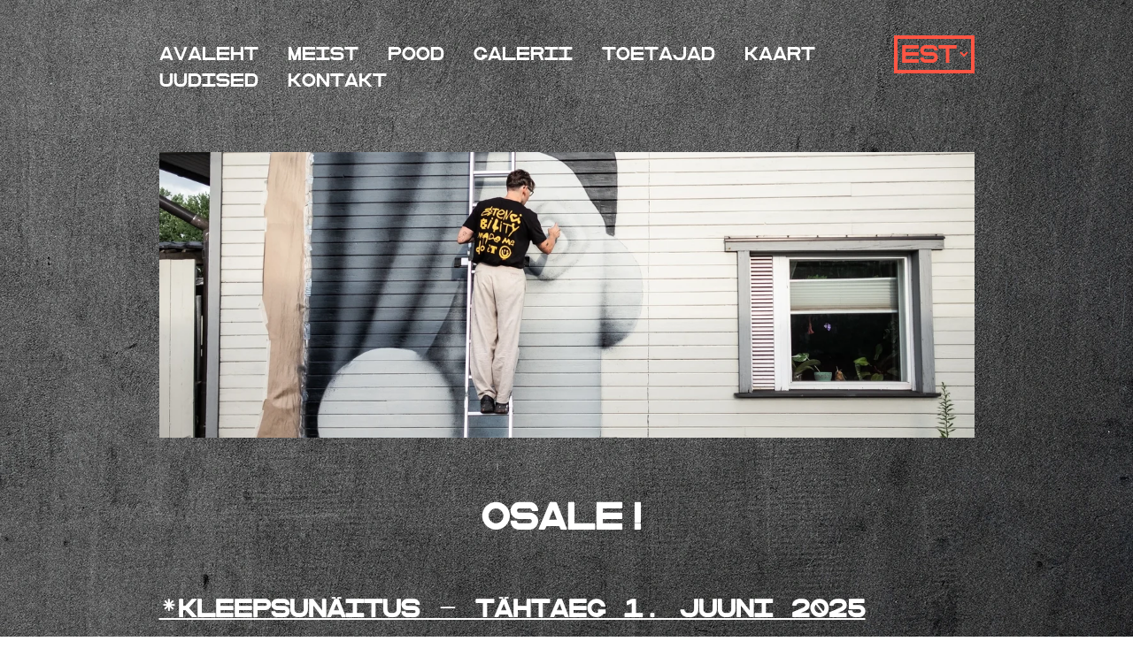

--- FILE ---
content_type: text/html; charset=utf-8
request_url: https://www.stencibility.ee/osale
body_size: 6957
content:
<!DOCTYPE html>
<html class="public" lang="et">
<head prefix="og: http://ogp.me/ns#">
  

  
<!--[if IE]><meta http-equiv="X-UA-Compatible" content="IE=edge"><![endif]-->


<meta http-equiv="Content-Type" content="text/html; charset=utf-8">
<meta name="viewport" content="width=device-width, initial-scale=1, maximum-scale=1, user-scalable=no">
<meta name="format-detection" content="telephone=no">
  <meta property="og:image" content="https://www.stencibility.eu/photos/0000/0042/0104/photos/tumblr_p2nyldmK221r9wqxdo1_1280-2.jpg" />
  <meta property="og:site_name" content="Stencibility" />
  <meta property="og:description" content="Stencibility on tänavakunstifestival selle kõige esialgsemas tähenduses. Me usume vaba ja iseseisva tänavakunsti vajalikkusesse ja toetame seda ideed läbi oma tegevuse." />




  <link rel="icon" href="/favicon.ico" type="image/x-icon">
  <link rel="shortcut icon" href="/favicon.ico" type="image/ico">
  <link rel="shortcut icon" href="/favicon.ico" type="image/x-icon">





<!--[if lt IE 9]><link href="/stylesheets/ie8.css" media="screen" rel="stylesheet" type="text/css" /><![endif]-->
<link href="/stylesheets/main11.css?1" media="screen" rel="stylesheet" type="text/css" />

<link rel="stylesheet" href="//static.voog.com/libs/edicy-search/latest/edicy-search.css">


<link href="https://fonts.googleapis.com/css?family=Anonymous+Pro:400,400i,700,700i|Arvo:400,400i,700,700i|Cousine:400,400i,700,700i|Crimson+Text:400,400i,700,700i|Fira+Sans:400,400i,700,700i|Lato:400,400i,700,700i|Lora:400,400i,700,700i|Montserrat:400,400i,700,700i|Noto+Serif:400,400i,700,700i|Open+Sans:400,400i,700,700i|PT+Sans:400,400i,700,700i|PT+Serif:400,400i,700,700i|Playfair+Display:400,400i,700,700i|Raleway:400,400i,700,700i|Roboto+Mono:400,400i,700,700i|Roboto+Slab:400,700|Roboto:400,400i,700,700i|Source+Sans+Pro:400,400i,700,700i|Ubuntu+Mono:400,400i,700,700i|Ubuntu:400,400i,700,700i&amp;subset=cyrillic,cyrillic-ext,greek,greek-ext,hebrew,latin-ext,vietnamese" rel="stylesheet">

<style type="text/css" data-voog-style> :root { --main-font-family: "Avenir Next", "Avenir", "Helvetica Neue", "Helvetica", "Segoe UI", sans-serif; } :root { --headings-title-text-alignment: left; --headings-title-font-size: 50px; --headings-title-font-weight: 700; --headings-title-font-style: normal; --headings-title-text-decoration: none; --headings-title-text-transform: none; --headings-heading-text-alignment: left; --headings-heading-font-size: 30px; --headings-heading-font-weight: 700; --headings-heading-font-style: normal; --headings-heading-text-decoration: none; --headings-heading-text-transform: none; --headings-subheading-text-alignment: left; --headings-subheading-font-size: 20px; --headings-subheading-font-weight: 700; --headings-subheading-font-style: normal; --headings-subheading-text-decoration: none; --headings-subheading-text-transform: none; } :root { --content-body-font-size: 18px; --content-link-font-weight: 400; --content-link-hover-font-weight: 400; --content-link-font-style: normal; --content-link-hover-font-style: normal; --content-link-text-decoration: none; --content-link-hover-text-decoration: none; --content-link-text-transform: none; --content-link-hover-text-transform: none; } body { font-family: var(--main-font-family); color: var(--primary-color);}body.dark-background { color: var(--fourth-color);}.container { max-width: var(--container-max-width);}.header .header-left .header-title, .header .header-left .header-title a { color: var(--primary-color);}.post .post-title, .post .post-title a { color: var(--secondary-color);}.dark-background .post .post-title, .dark-background .post .post-title a { color: var(--fourth-color);}.post .post-title a:hover { color: var(--secondary-color);}.dark-background .post .post-title a:hover { color: var(--fourth-color);}.post .post-date { color: var(--secondary-color);}.dark-background .post .post-date { color: var(--fourth-color);}.dark-background .post .post-author { color: var(--fourth-color);}.post .post-comments-count a { color: var(--third-color);}.dark-background .post .post-comments-count a { color: var(--fourth-color);}.post .post-comments-count a:hover { color: var(--third-color);}.dark-background .post .post-comments-count a:hover { color: var(--fourth-color);}@media screen and (max-width: 752px) { .menu-btn .menu-stripe { background-color: var(--secondary-color); } .dark-background .menu-btn .menu-stripe { background-color: var(--fourth-color); }}.menu .menu-link { color: var(--third-color);}@media screen and (min-width: 752px) { .dark-background .menu .menu-link { color: var(--fourth-color); }}.menu .menu-link:hover { color: var(--primary-color);}@media screen and (min-width: 752px) { .dark-background .menu .menu-link:hover { color: var(--fourth-color); }}.menu-main .menu .menu-link.active { color: var(--primary-color);}@media screen and (min-width: 752px) { .dark-background .menu-main .menu .menu-link.active { color: var(--fourth-color); }}@media screen and (max-width: 752px) { .menu-main.expanded .menu-lang .menu-item .menu-link { color: var(--secondary-color); }}.dark-background .menu-sub .menu .menu-item .menu-link { color: var(--fourth-color);}.menu-sub .menu .menu-item .menu-link.active { color: var(--primary-color);}@media screen and (min-width: 752px) { .dark-background .menu-sub .menu .menu-item .menu-link.active { color: var(--fourth-color); }}.footer .voog-reference a { color: var(--primary-color);}.content-formatted { font-size: var(--content-body-font-size); line-height: var(--content-body-line-height); color: var(--content-body-color);}.dark-background .content-formatted { color: var(--fourth-color);}.content-formatted h1, .content-formatted h2:not(.comment-title), .content-formatted h3, .content-formatted h4, .content-formatted h5, .content-formatted h6 { color: var(--secondary-color);}.dark-background .content-formatted h1, .dark-background .content-formatted h2:not(.comment-title), .dark-background .content-formatted h3, .dark-background .content-formatted h4, .dark-background .content-formatted h5, .dark-background .content-formatted h6 { color: var(--fourth-color);}.content-formatted h1 { font-size: var(--headings-title-font-size); font-style: var(--headings-title-font-style); font-weight: var(--headings-title-font-weight); line-height: var(--headings-title-line-height); color: var(--headings-title-color); text-align: var(--headings-title-text-alignment); -webkit-text-decoration: var(--headings-title-text-decoration); text-decoration: var(--headings-title-text-decoration); text-transform: var(--headings-title-text-transform);}.content-formatted h2:not(.comment-title) { font-size: var(--headings-heading-font-size); font-style: var(--headings-heading-font-style); font-weight: var(--headings-heading-font-weight); line-height: var(--headings-heading-line-height); color: var(--headings-heading-color); text-align: var(--headings-heading-text-alignment); -webkit-text-decoration: var(--headings-heading-text-decoration); text-decoration: var(--headings-heading-text-decoration); text-transform: var(--headings-heading-text-transform);}.content-formatted h3, .content-formatted h4, .content-formatted h5, .content-formatted h6 { font-size: var(--headings-subheading-font-size); font-style: var(--headings-subheading-font-style); font-weight: var(--headings-subheading-font-weight); line-height: var(--headings-subheading-line-height); color: var(--headings-subheading-color); text-align: var(--headings-subheading-text-alignment); -webkit-text-decoration: var(--headings-subheading-text-decoration); text-decoration: var(--headings-subheading-text-decoration); text-transform: var(--headings-subheading-text-transform);}.content-formatted a:not(.custom-btn) { font-style: var(--content-link-font-style); font-weight: var(--content-link-font-weight); color: var(--content-link-color); -webkit-text-decoration: var(--content-link-text-decoration); text-decoration: var(--content-link-text-decoration); text-transform: var(--content-link-text-transform);}.dark-background .content-formatted a:not(.custom-btn) { color: var(--fourth-color);}.content-formatted a:not(.custom-btn):hover { font-style: var(--content-link-hover-font-style); font-weight: var(--content-link-hover-font-weight); color: var(--content-link-hover-color); -webkit-text-decoration: var(--content-link-hover-text-decoration); text-decoration: var(--content-link-hover-text-decoration); text-transform: var(--content-link-hover-text-transform);}.dark-background .content-formatted a:not(.custom-btn):hover { color: var(--fourth-color);}.content-formatted .custom-btn { color: var(--secondary-color);}.dark-background .content-formatted .custom-btn:hover { color: var(--fourth-color);}.blog-page .post-read-more-btn { font-style: var(--content-link-font-style); font-weight: var(--content-link-font-weight); color: var(--content-link-color); -webkit-text-decoration: var(--content-link-text-decoration); text-decoration: var(--content-link-text-decoration); text-transform: var(--content-link-text-transform);}</style>


<script src="/javascripts/modernizr-custom.min.js"></script>
<script src="https://code.jquery.com/jquery-3.3.1.min.js"></script>
<script src="/javascripts/accordion.js"></script>




<title>Osale — Stencibility</title>




<meta property="og:type" content="website">
<meta property="og:url" content="https://www.stencibility.ee/osale">
<meta property="og:title" content="Osale — Stencibility">
<meta property="og:site_name" content="Stencibility">

















<script>
  (function (s, e, n, d, er) {
    s['Sender'] = er;
    s[er] = s[er] || function () {
      (s[er].q = s[er].q || []).push(arguments)
    }, s[er].l = 1 * new Date();
    var a = e.createElement(n),
        m = e.getElementsByTagName(n)[0];
    a.async = 1;
    a.src = d;
    m.parentNode.insertBefore(a, m)
  })(window, document, 'script', 'https://cdn.sender.net/accounts_resources/universal.js', 'sender');
  sender('2e103b1d977153')
</script>

<!-- Facebook Pixel Code -->
<script>
  !function(f,b,e,v,n,t,s)
  {if(f.fbq)return;n=f.fbq=function(){n.callMethod?
  n.callMethod.apply(n,arguments):n.queue.push(arguments)};
  if(!f._fbq)f._fbq=n;n.push=n;n.loaded=!0;n.version='2.0';
  n.queue=[];t=b.createElement(e);t.async=!0;
  t.src=v;s=b.getElementsByTagName(e)[0];
  s.parentNode.insertBefore(t,s)}(window, document,'script',
  'https://connect.facebook.net/en_US/fbevents.js');
  fbq('init', '191046189578035');
  fbq('track', 'PageView');
</script>
<noscript><img height="1" width="1" style="display:none"
  src="https://www.facebook.com/tr?id=191046189578035&ev=PageView&noscript=1"
/></noscript>
<!-- End Facebook Pixel Code -->

  <style>
  
  
  
    
      
        
          .background-image {
            background-image: url("//media.voog.com/0000/0042/0104/photos/KODUKAS45.jpg");
          }
        
      
        
          @media screen and (max-width: 2048px) {
            .background-image {
              background-image: url("//media.voog.com/0000/0042/0104/photos/KODUKAS45_huge.webp");
            }
          }
        
      
        
          @media screen and (max-width: 1280px) {
            .background-image {
              background-image: url("//media.voog.com/0000/0042/0104/photos/KODUKAS45_large.webp");
            }
          }
        
      
        
          
    

  

  
  body > .background-color {
    background-color: ;
  }

  
  .container .background-color {
    background-color: rgb(255,255,255);
  }
</style>


<script>
  (function (s, e, n, d, er) {
    s['Sender'] = er;
    s[er] = s[er] || function () {
      (s[er].q = s[er].q || []).push(arguments)
    }, s[er].l = 1 * new Date();
    var a = e.createElement(n),
        m = e.getElementsByTagName(n)[0];
    a.async = 1;
    a.src = d;
    m.parentNode.insertBefore(a, m)
  })(window, document, 'script', 'https://cdn.sender.net/accounts_resources/universal.js', 'sender');
  sender('2e103b1d977153')
</script>


<style type="text/css" data-voog-style-variables>:root {--primary-color: rgb(255,85,67);
--content-body-color: rgb(255,255,255);
--third-color: rgb(255,255,255);
--content-link-color: rgb(255,255,255);
--secondary-color: rgb(0,0,0);
--headings-title-color: rgb(0,0,0);
--headings-heading-color: rgb(0,0,0);
--headings-subheading-color: rgb(0,0,0);
--fourth-color: rgb(255,255,255);
--container-max-width: 961px;
--content-body-line-height: 1.2;
--headings-title-line-height: 1.3;
--headings-heading-line-height: 1.1;
--headings-subheading-line-height: 1.2;
--content-link-hover-color: rgb(255,85,67);
}
</style><script>(function(d){if(function(){var r,s=d.createElement("style");s.innerHTML="root: { --tmp: red; }";d.head.appendChild(s);r=!!(window.CSS&&CSS.supports&&CSS.supports("color","var(--tmp)"));s.parentNode.removeChild(s);return!r}()){var ds1="[data-voog-style]",ds2="[data-voog-style-variables]",rv=/(--[A-Za-z\d_-]+?)\s*:\s*(.+?)\s*;/gi,rx=/[^\s;]+\s*:\s*[^{;}\n]*?var\(\s*.+?\s*\)\s*[^;}\n]*?;/gi,sv=d.querySelectorAll(ds1+","+ds2),s=d.querySelectorAll(ds1),i=0,src="",vars={},m;for(;i<sv.length;src+=sv[i++].innerHTML);while((m=rv.exec(src))!==null&&(vars[m[1]]=m[2]));for(i=s.length;i--;){s[i].innerHTML=s[i].innerHTML.replace(rx,function(r){var sr=r,rep=false;sr=sr.replace(/var\(\s*(.+?)\s*\)/gi,function(st,k){if(vars[k]!==undefined){rep=true;return vars[k]}else{return st}});return rep?sr+r:r})}}})(document);
</script>
<link href="//static.voog.com/libs/edicy-gallery/1.9.1/edicy-gallery.css" media="screen" rel="stylesheet" />

<script>VoogEcommerce = { storeInfo: {"currency":"EUR","tax_rate":"0.0","price_entry_mode":"net","currency_symbol":"€","decimal_places":2,"default_language":"et","dimension_display_unit":"cm","dimension_unit":"m","is_publicly_unavailable":false,"min_cart_total":"0.0","missing_required_settings":[],"missing_required_settings?":false,"preferred_payment_types":[],"shopping_cart_version":2,"terms_agreement_required":true,"weight_display_unit":"kg","weight_unit":"kg","company_name":"Stencibility pood","bank_details":"EE582200221078500816","terms_url":"http://stencibility.eu/pood/muugi-ja-tagastustingimused","products_url_slug":"products","address":{"company_name":"Tartu Subkultuuri Saatkond","address1":"Salme tn 20-7","address2":null,"city":"Tartu","zip_code":"50106","state":"Tartumaa","country_code":"ee"},"email":"info@stencibility.eu"}, hasProducts: true };</script>
<link href="//static.voog.com/libs/voog-ecommerce/1.9.1/shopping-cart-v2.css" media="screen" rel="stylesheet" />
</head>

<body class="common-page js-bg-picker-area">
  

  <div class="background-image js-background-image"></div>
  <div class="background-color js-background-color"></div>

  <div class="container js-bg-picker-area">
    <div class="js-background-type light-background">
      <div class="background-color js-background-color">
        

        <header class="header">
  <div class="header-left">
    <div class="header-title content-formatted"><a href="/et"><h4 style="text-align: center;"><br></h4></a></div>
    <div class="logo">    <a href="https://stencibility.voog.com"><img src='../assets/logo-purk3.svg'> </a></div>

    <button class="menu-btn js-menu-btn js-prevent-sideclick">
      <span class="menu-stripe"></span>
      <span class="menu-stripe"></span>
      <span class="menu-stripe"></span>
    </button>

    <nav class="menu-main js-menu-main js-popover js-prevent-sideclick">
      <ul class="menu">
  
    <li class="menu-item">
      <a class="menu-link" href="/et">Avaleht</a>
    </li>
  

  
    <li class="menu-item">
      <a class="menu-link" href="/festivalist">Meist</a>
    </li>

    
  
    <li class="menu-item">
      <a class="menu-link" href="/pood">Pood</a>
    </li>

    
  
    <li class="menu-item">
      <a class="menu-link" href="/galerii">Galerii</a>
    </li>

    
  
    <li class="menu-item">
      <a class="menu-link" href="/toetajad">Toetajad</a>
    </li>

    
  
    <li class="menu-item">
      <a class="menu-link" href="/kaart">Kaart</a>
    </li>

    
  
    <li class="menu-item">
      <a class="menu-link" href="/uudised">Uudised</a>
    </li>

    
  
    <li class="menu-item">
      <a class="menu-link" href="/kontakt">Kontakt</a>
    </li>

    
  

  
</ul>

      
      <div class="menu-lang">
        <ul class="menu">
  
    <li class="menu-item"><a class="menu-link lang-flag lang-flag-et active" href="/osale" data-lang-code="et">EST</a></li>
  
    <li class="menu-item"><a class="menu-link lang-flag lang-flag-en" href="/opencalls" data-lang-code="en">ENG</a></li>
  
  
</ul>

      </div>
      
    </nav>
  </div>

  <div class="header-right">
    

    
      <nav class="menu-lang">
        <!-- Use this code if you want a select type language menu -->
<select class="menu">
  
    <option class="menu-item" value="/osale" selected="selected">EST</option>
  
    <option class="menu-item" value="/opencalls" >ENG</option>
  
</select>





      </nav>
    
  </div>


</header>



        
  

  

  

  

  

  

  



        <main class="content" role="main" data-search-indexing-allowed="true">
          <header class="content-header content-formatted" >


  
  

  <div class="edys-gallery-area edys-gallery-slider edys-gallery-slider-aspect" data-gallery-id="1364991" data-settings="{&quot;height&quot;:&quot;35%&quot;}" style="padding-bottom: 35%">

    

    <div class="edys-gallery-slider-scroll-crop">
      <div class="edys-gallery-slider-inner" data-gallery-photos>
        
          <a class="edys-gallery-slider-item edys-gallery-slider-item-not-loaded" data-gallery-photo-id="22731298" data-original-url="//media.voog.com/0000/0042/0104/photos/DSCF2296.jpg" data-sizes="[{&quot;content_type&quot;:&quot;image/webp&quot;,&quot;width&quot;:2048,&quot;height&quot;:1366,&quot;size&quot;:&quot;huge&quot;,&quot;schemeless_url&quot;:&quot;//media.voog.com/0000/0042/0104/photos/DSCF2296_huge.webp&quot;,&quot;url&quot;:&quot;//media.voog.com/0000/0042/0104/photos/DSCF2296_huge.webp&quot;},{&quot;content_type&quot;:&quot;image/webp&quot;,&quot;width&quot;:1280,&quot;height&quot;:854,&quot;size&quot;:&quot;large&quot;,&quot;schemeless_url&quot;:&quot;//media.voog.com/0000/0042/0104/photos/DSCF2296_large.webp&quot;,&quot;url&quot;:&quot;//media.voog.com/0000/0042/0104/photos/DSCF2296_large.webp&quot;},{&quot;content_type&quot;:&quot;image/webp&quot;,&quot;width&quot;:600,&quot;height&quot;:400,&quot;size&quot;:&quot;block&quot;,&quot;schemeless_url&quot;:&quot;//media.voog.com/0000/0042/0104/photos/DSCF2296_block.webp&quot;,&quot;url&quot;:&quot;//media.voog.com/0000/0042/0104/photos/DSCF2296_block.webp&quot;},{&quot;content_type&quot;:&quot;image/webp&quot;,&quot;width&quot;:150,&quot;height&quot;:100,&quot;size&quot;:&quot;medium&quot;,&quot;schemeless_url&quot;:&quot;//media.voog.com/0000/0042/0104/photos/DSCF2296_medium.webp&quot;,&quot;url&quot;:&quot;//media.voog.com/0000/0042/0104/photos/DSCF2296_medium.webp&quot;},{&quot;content_type&quot;:&quot;image/jpeg&quot;,&quot;width&quot;:2500,&quot;height&quot;:1667,&quot;size&quot;:null,&quot;schemeless_url&quot;:&quot;//media.voog.com/0000/0042/0104/photos/DSCF2296.jpg&quot;,&quot;url&quot;:&quot;//media.voog.com/0000/0042/0104/photos/DSCF2296.jpg&quot;}]" href="//media.voog.com/0000/0042/0104/photos/DSCF2296_huge.webp"></a>
        
      </div>
    </div>
  </div>










<h2 style="text-align: center;"><br></h2><h2 style="text-align: center;"><span style="color: rgb(255, 255, 255);">OSALE!</span></h2><h4><span style="color: rgb(255, 255, 255);"><u><br></u></span></h4><h2></h2><h3></h3><h4 style="text-align: left;"></h4>
















<h4><u><a href="/slap-kleepsubuss" target="_self"><span style="color: rgb(255, 255, 255);"><b>*KLEEPSUNÄITUS - tähtaeg 1. juuni 2025</b></span></a></u></h4><h4><u><span style="color: rgb(255, 255, 255);"><b><a href="mailto:info@stencibility.eu" target="_self">*Hakka seinadoonoriks!</a></b></span></u></h4>








<span style="color: rgb(255, 255, 255);"><br></span>












</header>
          <section class="content-body content-formatted"></section>
        </main>

        <footer class="footer">
  <div class="content-formatted">







<div style="text-align: center;"><a href="https://www.instagram.com/stencibility/" target="_blank"><span style="font-size: 15px;">INSTAGRAM</span></a><span style="font-size: 15px;">&nbsp; &nbsp;</span><a href="https://www.facebook.com/Stencibility/" target="_blank"><span style="font-size: 15px;">FACEBOOK</span></a><span style="font-size: 15px;">&nbsp; <a href="/newsletter" target="_self">UUDISKIRI</a>&nbsp; </span><a href="mailto:info@stencibility.eu" target="_blank"><span style="font-size: 15px;">INFO@STENCIBILITY.EU </span></a><a href="mailto:info@stencibility.eu" target="_blank"><br><br><br></a><br>

<span style="font-size: 9px;"><div class="edy-texteditor-container image-container edy-positionable-container-center" contenteditable="false" unselectable="on" style="width: 105.5px; max-width: 100%; text-align: left; display: block; float: none; overflow: hidden; position: relative; margin-left: auto; margin-right: auto;" data-image-id="20899024">
  <div class="edy-padding-resizer-wrapper" style="padding-bottom: 100%; position: relative; overflow: hidden;">
      <a href="http://stencibility.eu" title="http://stencibility.eu" target=""><picture style="position: absolute; display: block; max-width: none; width: auto; height: 100%; left: 0%; top: 0%;">
        <!--[if IE 9]><video style="display: none;"><![endif]-->
        <source sizes="106px" srcset="//media.voog.com/0000/0042/0104/photos/st_logo_rist_1%20(3).png 849w, //media.voog.com/0000/0042/0104/photos/st_logo_rist_1%20(3)_block.png 600w, //media.voog.com/0000/0042/0104/photos/st_logo_rist_1%20(3)_medium.png 150w">
        <!--[if IE 9]></video><![endif]-->
        <img src="//media.voog.com/0000/0042/0104/photos/st_logo_rist_1%20(3)_block.png" style="position: absolute; max-width: none; width: auto; height: 100%;">
      </picture></a>
    </div>
</div><br><br><br></span><span style="font-size: 8px;"><a href="http://www.stencibility.eu/pood/privaatsustingimused" target="_self">Privaatsustingimused </a>&nbsp;<a href="http://stencibility.eu/pood/muugi-ja-tagastustingimused" target="_self">kasutustingimused</a><br></span>

</div>







</div>
  <div class="voog-reference"></div>
</footer>


      </div>
    </div>
  </div>

  
<script src="/javascripts/application.js"></script>
<script src="//static.voog.com/libs/picturefill/1.9.1/picturefill.min.js"></script>





<script type="text/javascript">
var _ews = _ews || {"_account":"A-420104-1","_tzo":"7200"};

(function() {
  var s = document.createElement('script'); s.type = 'text/javascript'; s.async = true;
  s.src = 'https://s.voog.com/_tr-v1.js';
  (
    document.getElementsByTagName('head')[0] ||
    document.getElementsByTagName('body')[0]
  ).appendChild(s);
})();
</script>
<!-- Google tag (gtag.js) -->
<script async src="https://www.googletagmanager.com/gtag/js?id=G-ZHTL4LBVVG"></script>
<script>
  window.dataLayer = window.dataLayer || [];
  function gtag(){dataLayer.push(arguments);}
  gtag('js', new Date());

  gtag('config', 'G-ZHTL4LBVVG');
</script>

<script>
  (function(i,s,o,g,r,a,m){i['GoogleAnalyticsObject']=r;i[r]=i[r]||function(){
  (i[r].q=i[r].q||[]).push(arguments)},i[r].l=1*new Date();a=s.createElement(o),
  m=s.getElementsByTagName(o)[0];a.async=1;a.src=g;m.parentNode.insertBefore(a,m)
  })(window,document,'script','https://www.google-analytics.com/analytics.js','ga');

  ga('create', 'UA-98107451-1', 'auto');
  ga('send', 'pageview');

</script>

  

  <script>site.initCommonPage();</script>

<script src="//static.voog.com/libs/edicy-gallery/1.9.1/edicy-gallery.js"></script>

<script src="//static.voog.com/libs/voog-ecommerce/1.9.1/shopping-cart-v2.js"></script><script>if (!window.Voog.ecommerceConfig || window.Voog.ecommerceConfig.autoRun !== false) {  window.Voog.loadEcommerceTranslations('et');   window.Voog.ShoppingCart.init('et');   window.Voog.buyButtonsManager.init('et'); }</script>
</body>
</html>


--- FILE ---
content_type: image/svg+xml
request_url: https://www.stencibility.ee/assets/logo-purk3.svg
body_size: 2088
content:
<?xml version="1.0" encoding="utf-8"?>
<!-- Generator: Adobe Illustrator 24.3.0, SVG Export Plug-In . SVG Version: 6.00 Build 0)  -->
<svg version="1.1" id="Layer_1" xmlns="http://www.w3.org/2000/svg" xmlns:xlink="http://www.w3.org/1999/xlink" x="0px" y="0px"
	 viewBox="0 0 42.5 113.1" style="enable-background:new 0 0 42.5 113.1;" xml:space="preserve">
<style type="text/css">
	.st0{fill:#FFE601;}
</style>
<g>
	<g>
		<path class="st0" d="M1.6,22.8c0-0.2,0-0.3,0-0.5H0.4c0,0.2,0,0.3,0,0.5c0,4,0,8.1,0,11.9v2.1c0,1.2,0,2.4,0,3.6l1.3,1.3
			c0-2.3,0-4.7,0-7C1.6,30.7,1.6,26.7,1.6,22.8z"/>
		<path class="st0" d="M22.1,4.4c0,0.1,0,0.3-0.1,0.4l0.9,0.9c0.3-0.4,0.4-0.8,0.4-1.3c0-0.5-0.2-1-0.4-1.4L22,4
			C22.1,4.1,22.1,4.2,22.1,4.4z"/>
		<path class="st0" d="M12.3,10.5c0,0.4,0.3,0.6,0.6,0.6h7.7V9.8h-7.7C12.6,9.8,12.3,10.1,12.3,10.5z"/>
		<path class="st0" d="M42.2,22.8c0-0.2,0-0.3,0-0.5l-1.3,0c0,0.2,0.1,0.3,0.1,0.5c0,6.3,0,12.6,0,18.8l1.3-1.3
			C42.1,34.2,42.2,28.4,42.2,22.8z"/>
		<path class="st0" d="M3.9,18.8c0,0.4,0.3,0.6,0.6,0.6h16v-1.3h-16C4.2,18.2,3.9,18.4,3.9,18.8z"/>
		<path class="st0" d="M40.7,105.5c0.6,1.1,0.6,2.1,0.1,3.1c-0.1,0.3-0.4,0.5-0.7,0.7c-1.3,0.7-2.7,1-4.1,1.3
			c-1.5,0.3-2.9,0.5-4.4,0.6c-1.5,0.2-3,0.3-4.4,0.3c-1.8,0.1-3.6,0.1-5.4,0.2v1.3c1.9,0,3.7-0.1,5.5-0.2c1.6-0.1,3.1-0.2,4.5-0.3
			c1.7-0.2,3.2-0.4,4.5-0.7c1.5-0.3,3.1-0.7,4.5-1.5l0,0l0,0c0.5-0.3,0.9-0.7,1.2-1.3c0.6-1.3,0.6-2.6,0-3.9
			c0.1-0.4,0.1-0.8,0.1-1.2h-1.3C40.9,104.5,40.8,105,40.7,105.5z"/>
		<path class="st0" d="M20.3,4.3c0-0.1,0-0.3,0.1-0.4L19.5,3C19.2,3.4,19,3.8,19,4.3c0,0.5,0.2,1,0.5,1.4l0.9-0.9
			C20.4,4.6,20.3,4.5,20.3,4.3z"/>
		<path class="st0" d="M38.4,18.8c0-0.4-0.3-0.6-0.6-0.6H21.9v1.3h15.9C38.1,19.4,38.4,19.2,38.4,18.8z"/>
		<path class="st0" d="M21.2,3.5c0.2,0,0.3,0,0.4,0.1l0.9-0.9c-0.4-0.3-0.8-0.5-1.3-0.5c-0.5,0-1,0.2-1.3,0.4l0.9,0.9
			C21,3.5,21.1,3.5,21.2,3.5z"/>
		<path class="st0" d="M21.2,5.3v0.6V5.3c-0.1,0-0.3,0-0.4-0.1l-0.9,0.9c0.4,0.3,0.8,0.4,1.3,0.4h0c0.5,0,1-0.2,1.3-0.5l-0.9-0.9
			C21.5,5.2,21.4,5.3,21.2,5.3z"/>
		<path class="st0" d="M30,10.5c0-0.4-0.3-0.6-0.6-0.6h-7.5v1.3h7.5C29.7,11.1,30,10.8,30,10.5z"/>
		<path class="st0" d="M3,20.5c0.1-0.2,0.3-0.3,0.1-0.6c-0.6-0.2-0.7-0.6-0.7-1.2c0-0.2,0-0.4,0-0.6c0.1-0.4,0.4-0.7,0.9-0.7
			c0.2,0,0.3,0,0.5,0c0.3,0,0.7,0,1,0C4.9,17.2,5,16.9,5,16.7c0.6-1.9,1.7-3.3,3.4-4.3c0.9-0.5,1.8-0.9,2.7-1.2c0.1,0,0.1,0,0.2-0.1
			c-0.1-0.3,0-0.6,0-0.9c0-0.4,0.2-0.7,0.5-0.9c0.4-0.2,0.8-0.2,1.2-0.2c0.1,0,0.2,0,0.4,0c0.1,0,0.3,0,0.4,0c0.1-0.1,0-0.2,0-0.3
			c0-0.5,0.4-0.9,0.9-0.9c0.1,0,0.2,0,0.3,0c0.1,0,0.2,0,0.3,0c0-0.2,0.1-0.5,0.1-0.7c0.1-1,0.1-2.1,0.1-3.1c0-0.5,0.1-1.1,0.1-1.6
			c0-0.3,0.2-0.6,0.5-0.7c0.4-0.2,0.8-0.2,1.2-0.3c1.1-0.1,2.2-0.2,3.3-0.2V0c-1.3,0-2.4,0.1-3.4,0.2c-0.5,0.1-1.1,0.1-1.6,0.4l0,0
			l0,0c-0.8,0.4-1.2,1-1.2,1.9c0,0.5,0,1.1,0,1.6c0,0.8-0.1,1.7-0.1,2.7c-0.6,0.2-1.1,0.6-1.3,1.1c-0.6,0-1.1,0.1-1.6,0.4
			c-0.8,0.4-1.2,1.1-1.3,2c-0.8,0.3-1.5,0.7-2.3,1.1c-1.9,1.2-3.3,2.8-3.9,4.9c-0.2,0-0.3,0-0.5,0h0h0c-1,0-1.9,0.7-2.1,1.7
			c-0.1,0.3-0.1,0.5-0.1,0.7c0,0,0,0.1,0,0.1c0,0.6,0.1,1.1,0.3,1.5c0,0-0.1,0.1-0.1,0.1l0,0l0,0C1.2,20.5,1,20.8,0.8,21h1.7
			C2.7,20.8,2.9,20.6,3,20.5z"/>
		<path class="st0" d="M22.4,1.3c1.1,0,2.2,0.1,3.3,0.3c0.3,0.1,0.7,0.1,0.9,0.3c0.2,0.1,0.2,0.3,0.2,0.5c0.1,1.4,0.1,2.8,0.2,4.1
			c0,0.4,0.1,0.9,0.1,1.4c0,0,0.1,0,0.1,0c0.1,0,0.3,0,0.4,0l0,0c0.7,0,1,0.3,1,1c0,0.1,0,0.1,0,0.2c0,0,0.1,0,0.1,0
			c0.2,0,0.3,0,0.5,0c0.1,0,0.1,0,0.2,0c0,0,0,0,0,0c0.4,0,0.7,0,1.1,0.2c0.5,0.2,0.7,0.5,0.7,1c0,0.3,0,0.5,0,0.8
			c0.3,0.1,0.5,0.2,0.8,0.3c1.2,0.5,2.3,1,3.3,1.9c1.2,1.1,2.1,2.4,2.4,4.1c0,0,0,0,0,0.1c0,0,0,0,0,0c0.3,0,0.5,0,0.8,0
			c0.2,0,0.3,0,0.5,0c0,0,0.1,0,0.1,0c0.7,0,1,0.5,1,1.1c0,0.1,0,0.2,0,0.4c0,0.6-0.2,0.9-0.7,1.1c-0.1,0.2,0,0.4,0.1,0.5
			c0.2,0.2,0.3,0.4,0.5,0.5h1.7c-0.2-0.2-0.3-0.5-0.6-0.7l0,0l0,0l0,0c0,0,0,0-0.1-0.1c0.2-0.4,0.4-0.8,0.4-1.3c0-0.1,0-0.1,0-0.1
			c0-0.1,0-0.1,0-0.2c0-0.7-0.2-1.3-0.6-1.7c-0.4-0.4-1-0.7-1.6-0.7c-0.1,0-0.1,0-0.2,0c-0.1,0-0.1,0-0.2,0
			c-0.4-1.5-1.3-2.8-2.5-3.9c-0.9-0.9-2.1-1.5-3.7-2.1c0-1-0.6-1.7-1.5-2.1c-0.4-0.1-0.8-0.2-1.3-0.2c-0.3-0.6-0.7-0.9-1.4-1.1
			c0-0.1,0-0.2,0-0.2c0-1.2-0.1-2.5-0.2-4.1c0-0.6-0.3-1.1-0.7-1.4l0,0l0,0c-0.5-0.4-1-0.5-1.4-0.6l-0.1,0C24.7,0.1,23.5,0,22.4,0
			c-0.2,0-0.4,0-0.5,0v1.3C22.1,1.3,22.2,1.3,22.4,1.3z"/>
		<path class="st0" d="M14.8,111.6c-2.1-0.1-4.2-0.3-6.3-0.6c-1.6-0.2-3.3-0.5-4.8-1.1c-0.5-0.2-1-0.4-1.5-0.7
			c-0.5-0.3-0.7-0.7-0.8-1.2c-0.2-0.9-0.1-1.8,0.3-2.5c0-0.5-0.1-1-0.1-1.5H0.4c0,0.4,0,0.8,0,1.2c-0.4,0.9-0.6,2-0.3,3.1
			c0.1,0.3,0.3,1.4,1.4,2c0.5,0.3,1.1,0.6,1.7,0.8c1.7,0.6,3.4,0.9,5.1,1.1c1.9,0.3,3.9,0.5,6.4,0.6c1.9,0.1,3.9,0.2,5.9,0.2v-1.3
			C18.7,111.8,16.8,111.7,14.8,111.6z"/>
		<path class="st0" d="M1.7,97.2c0-3.5,0-6.9,0-10.4c0-1.4,0-2.8,0-4.2L0.4,84v2.9c0,1.1,0,2.2,0,3.4c0,2.3,0,4.7,0,7
			c0,0.9,0,1.7,0,2.6c0,1,0,2,0,3h1.3C1.6,100.9,1.7,99.1,1.7,97.2z"/>
		<path class="st0" d="M1.6,54.4c0-3.6,0-7.3,0-10.9l-1.3-1.3c0,4.1,0,8.2,0,12.2c0,9.2,0,18.6,0,27.7l1.3-1.3
			C1.7,72,1.7,63.2,1.6,54.4z"/>
		<path class="st0" d="M40.9,102.8l1.3,0c0-3.6,0-7.3,0-10.8c0-2.6,0-5.3,0-8l-1.3-1.3C40.9,89.4,40.9,96.1,40.9,102.8z"/>
		<path class="st0" d="M40.9,45.8c0,10.7,0,21.5,0,32.2c0,1,0,1.9,0,2.9l1.3,1.3c0-1.4,0-2.8,0-4.2c0-8,0-16.1,0-23.9
			c0-2.8,0-5.5,0-8.3c0-1.2,0-2.5,0-3.7l-1.3,1.3C40.9,44.3,40.9,45,40.9,45.8z"/>
	</g>
	<g>
		<path class="st0" d="M20.6,109.7c-1.2,0-2.4,0-3.5-0.1c-2.1-0.1-4.2-0.2-6.2-0.4c-1.6-0.2-3.2-0.4-4.8-0.7
			c-1.4-0.3-2.8-0.6-4.1-1.4c0,0.4,0.1,0.8,0.3,1.1c0,0.1,0.1,0.1,0.2,0.2c0.3,0.2,0.7,0.4,1.1,0.5c1.7,0.6,3.6,0.9,5.4,1.2
			c1.3,0.2,2.7,0.3,4,0.4c1.7,0.1,3.4,0.2,5,0.3c0.9,0,1.7,0,2.6,0L20.6,109.7L20.6,109.7z"/>
		<path class="st0" d="M40.3,107.2c-0.1,0-0.2,0-0.2,0.1c-0.2,0.1-0.5,0.3-0.8,0.4c-1.3,0.5-2.7,0.8-4.1,1.1c-2,0.3-4,0.6-6,0.7
			c-1.9,0.1-3.7,0.2-5.6,0.3c-0.6,0-1.1,0-1.7,0v1.1c0.2,0,0.4,0,0.6,0c1.2,0,2.3,0,3.5-0.1c2-0.1,4-0.2,6-0.5
			c1.5-0.2,3-0.4,4.5-0.7c1.1-0.3,2.3-0.5,3.3-1.1C40.1,108.3,40.4,107.7,40.3,107.2z"/>
	</g>
</g>
</svg>


--- FILE ---
content_type: text/plain
request_url: https://www.google-analytics.com/j/collect?v=1&_v=j102&a=1737668995&t=pageview&_s=1&dl=https%3A%2F%2Fwww.stencibility.ee%2Fosale&ul=en-us%40posix&dt=Osale%20%E2%80%94%20Stencibility&sr=1280x720&vp=1280x720&_u=IADAAEABAAAAACAAI~&jid=1825807298&gjid=291691828&cid=1280178494.1768969155&tid=UA-98107451-1&_gid=1713936159.1768969155&_r=1&_slc=1&z=1091256461
body_size: -569
content:
2,cG-CZYLJQ4JWW